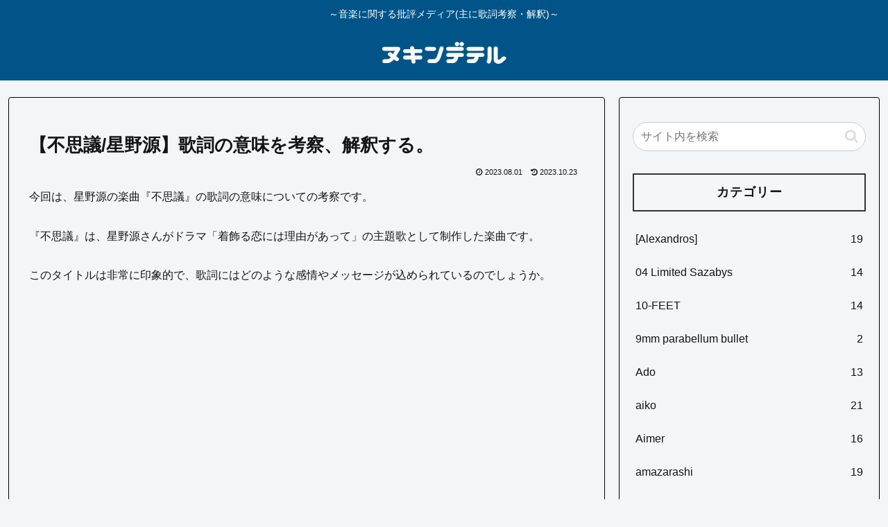

--- FILE ---
content_type: text/html; charset=utf-8
request_url: https://www.google.com/recaptcha/api2/aframe
body_size: 224
content:
<!DOCTYPE HTML><html><head><meta http-equiv="content-type" content="text/html; charset=UTF-8"></head><body><script nonce="QX8cmRVdUzDDynf0_onhgg">/** Anti-fraud and anti-abuse applications only. See google.com/recaptcha */ try{var clients={'sodar':'https://pagead2.googlesyndication.com/pagead/sodar?'};window.addEventListener("message",function(a){try{if(a.source===window.parent){var b=JSON.parse(a.data);var c=clients[b['id']];if(c){var d=document.createElement('img');d.src=c+b['params']+'&rc='+(localStorage.getItem("rc::a")?sessionStorage.getItem("rc::b"):"");window.document.body.appendChild(d);sessionStorage.setItem("rc::e",parseInt(sessionStorage.getItem("rc::e")||0)+1);localStorage.setItem("rc::h",'1769948710933');}}}catch(b){}});window.parent.postMessage("_grecaptcha_ready", "*");}catch(b){}</script></body></html>